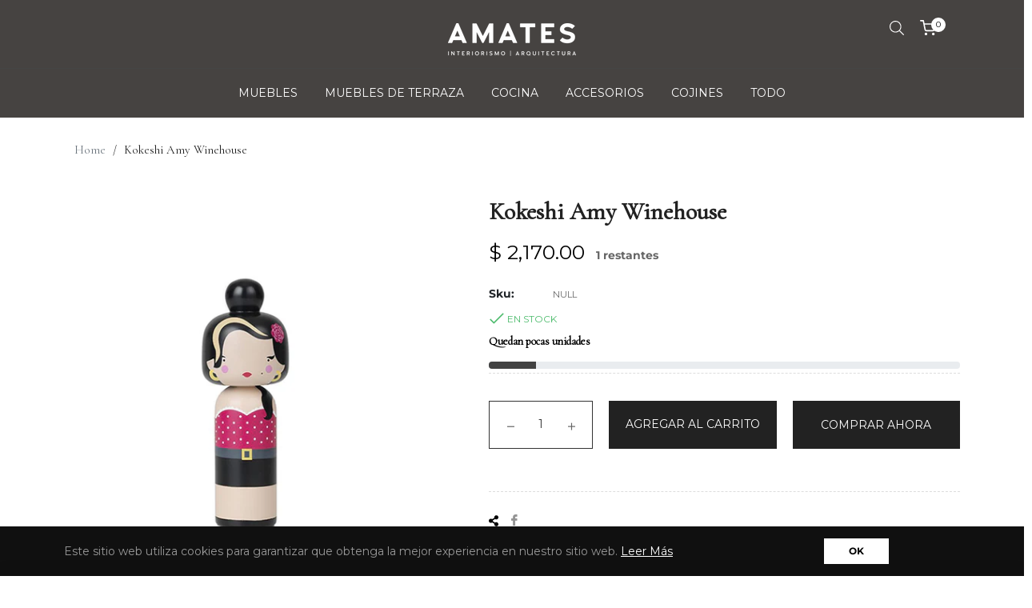

--- FILE ---
content_type: text/javascript
request_url: https://amatesshop.mx/cdn/shop/t/5/assets/placeholder.js?v=80428487817276594631697518043
body_size: -318
content:
(function($2){"use strict";$2.fn.placeholderTypewriter=function(options){var settings=$2.extend({delay:50,pause:1e3,text:[]},options);function typeString($target,index,cursorPosition,callback){var text=settings.text[index],placeholder=$target.attr("placeholder");if($target.attr("placeholder",placeholder+text[cursorPosition]),cursorPosition<text.length-1)return setTimeout(function(){typeString($target,index,cursorPosition+1,callback)},settings.delay),!0;callback()}function deleteString($target,callback){var placeholder=$target.attr("placeholder"),length=placeholder.length;if($target.attr("placeholder",placeholder.substr(0,length-1)),length>1)return setTimeout(function(){deleteString($target,callback)},settings.delay),!0;callback()}function loopTyping($target,index){$target.attr("placeholder",""),typeString($target,index,0,function(){setTimeout(function(){deleteString($target,function(){loopTyping($target,(index+1)%settings.text.length)})},settings.pause)})}return this.each(function(){loopTyping($2(this),0)})}})(jQuery),theme.SearchSuggest=function(){$(".search-auto").placeholderTypewriter({text:placeholderText})}();
//# sourceMappingURL=/cdn/shop/t/5/assets/placeholder.js.map?v=80428487817276594631697518043
